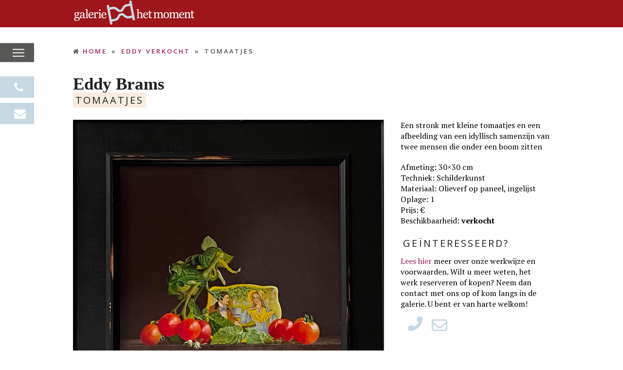

--- FILE ---
content_type: text/html; charset=UTF-8
request_url: https://www.galeriehetmoment.nl/galerie/tomaatjes/
body_size: 13233
content:
<!DOCTYPE html>
<html lang="nl-NL" class="wpex-color-scheme-default">
<head>
<meta charset="UTF-8">
<link rel="profile" href="http://gmpg.org/xfn/11">
<title>Tomaatjes &#8211; Galerie Het Moment</title>
<meta name='robots' content='max-image-preview:large' />
	<style>img:is([sizes="auto" i], [sizes^="auto," i]) { contain-intrinsic-size: 3000px 1500px }</style>
	<meta name="generator" content="Total WordPress Theme v5.19">
<meta name="viewport" content="width=device-width, initial-scale=1">
<link rel='dns-prefetch' href='//fonts.googleapis.com' />
<link rel="alternate" type="application/rss+xml" title="Galerie Het Moment &raquo; feed" href="https://www.galeriehetmoment.nl/feed/" />
<link rel="alternate" type="application/rss+xml" title="Galerie Het Moment &raquo; reacties feed" href="https://www.galeriehetmoment.nl/comments/feed/" />
<link rel="alternate" type="application/rss+xml" title="Galerie Het Moment &raquo; Tomaatjes reacties feed" href="https://www.galeriehetmoment.nl/galerie/tomaatjes/feed/" />
<link rel="preload" href="https://www.galeriehetmoment.nl/wp-content/themes/Total/assets/lib/ticons/fonts/ticons.woff2" type="font/woff2" as="font" crossorigin><link rel='stylesheet' id='js_composer_front-css' href='https://www.galeriehetmoment.nl/wp-content/plugins/js_composer/assets/css/js_composer.min.css?ver=8.6.1' media='all' />
<link rel='stylesheet' id='contact-form-7-css' href='https://www.galeriehetmoment.nl/wp-content/plugins/contact-form-7/includes/css/styles.css?ver=6.1.4' media='all' />
<link rel='stylesheet' id='parent-style-css' href='https://www.galeriehetmoment.nl/wp-content/themes/Total/style.css?ver=6.8.3' media='all' />
<link rel='stylesheet' id='wpex-google-font-pt-serif-css' href='//fonts.googleapis.com/css2?family=PT+Serif:ital,wght@0,100;0,200;0,300;0,400;0,500;0,600;0,700;0,800;0,900;1,100;1,200;1,300;1,400;1,500;1,600;1,700;1,800;1,900&#038;display=swap&#038;subset=latin' media='all' />
<link rel='stylesheet' id='wpex-style-css' href='https://www.galeriehetmoment.nl/wp-content/themes/golife-child-theme/style.css?ver=5.19' media='all' />
<link rel='stylesheet' id='wpex-mobile-menu-breakpoint-max-css' href='https://www.galeriehetmoment.nl/wp-content/themes/Total/assets/css/wpex-mobile-menu-breakpoint-max.css?ver=5.19' media='only screen and (max-width:959px)' />
<link rel='stylesheet' id='wpex-mobile-menu-breakpoint-min-css' href='https://www.galeriehetmoment.nl/wp-content/themes/Total/assets/css/wpex-mobile-menu-breakpoint-min.css?ver=5.19' media='only screen and (min-width:960px)' />
<link rel='stylesheet' id='wpex-wpbakery-css' href='https://www.galeriehetmoment.nl/wp-content/themes/Total/assets/css/frontend/wpbakery.css?ver=5.19' media='all' />
<link rel='stylesheet' id='ticons-css' href='https://www.galeriehetmoment.nl/wp-content/themes/Total/assets/lib/ticons/css/ticons.min.css?ver=1.0.1' media='all' />
<link rel='stylesheet' id='vcex-shortcodes-css' href='https://www.galeriehetmoment.nl/wp-content/themes/Total/assets/css/vcex-shortcodes.css?ver=5.19' media='all' />
<script src="https://www.galeriehetmoment.nl/wp-includes/js/jquery/jquery.min.js?ver=3.7.1" id="jquery-core-js"></script>
<script src="https://www.galeriehetmoment.nl/wp-includes/js/jquery/jquery-migrate.min.js?ver=3.4.1" id="jquery-migrate-js"></script>
<script></script><link rel="https://api.w.org/" href="https://www.galeriehetmoment.nl/wp-json/" /><link rel="EditURI" type="application/rsd+xml" title="RSD" href="https://www.galeriehetmoment.nl/xmlrpc.php?rsd" />
<meta name="generator" content="WordPress 6.8.3" />
<link rel="canonical" href="https://www.galeriehetmoment.nl/galerie/tomaatjes/" />
<link rel='shortlink' href='https://www.galeriehetmoment.nl/?p=1451' />
<link rel="alternate" title="oEmbed (JSON)" type="application/json+oembed" href="https://www.galeriehetmoment.nl/wp-json/oembed/1.0/embed?url=https%3A%2F%2Fwww.galeriehetmoment.nl%2Fgalerie%2Ftomaatjes%2F" />
<link rel="alternate" title="oEmbed (XML)" type="text/xml+oembed" href="https://www.galeriehetmoment.nl/wp-json/oembed/1.0/embed?url=https%3A%2F%2Fwww.galeriehetmoment.nl%2Fgalerie%2Ftomaatjes%2F&#038;format=xml" />
<link rel="icon" href="https://www.galeriehetmoment.nl/wp-content/uploads/2020/12/Logo-Moment_staand-PNG.jpg" sizes="32x32"><link rel="shortcut icon" href="https://www.galeriehetmoment.nl/wp-content/uploads/2020/12/Logo-Moment_staand-PNG.jpg"><style>.recentcomments a{display:inline !important;padding:0 !important;margin:0 !important;}</style><link rel="preconnect" href="https://fonts.gstatic.com">
<link href="https://fonts.googleapis.com/css2?family=Open+Sans:wght@300;400;600;700&display=swap" rel="stylesheet"> 

<!-- Google tag (gtag.js) -->
<script async src="https://www.googletagmanager.com/gtag/js?id=G-5RYGSYFJ3J"></script>
<script>
  window.dataLayer = window.dataLayer || [];
  function gtag(){dataLayer.push(arguments);}
  gtag('js', new Date());

  gtag('config', 'G-5RYGSYFJ3J');
</script>

<noscript><style>body:not(.content-full-screen) .wpex-vc-row-stretched[data-vc-full-width-init="false"]{visibility:visible;}</style></noscript><script>function setREVStartSize(e){
			//window.requestAnimationFrame(function() {
				window.RSIW = window.RSIW===undefined ? window.innerWidth : window.RSIW;
				window.RSIH = window.RSIH===undefined ? window.innerHeight : window.RSIH;
				try {
					var pw = document.getElementById(e.c).parentNode.offsetWidth,
						newh;
					pw = pw===0 || isNaN(pw) || (e.l=="fullwidth" || e.layout=="fullwidth") ? window.RSIW : pw;
					e.tabw = e.tabw===undefined ? 0 : parseInt(e.tabw);
					e.thumbw = e.thumbw===undefined ? 0 : parseInt(e.thumbw);
					e.tabh = e.tabh===undefined ? 0 : parseInt(e.tabh);
					e.thumbh = e.thumbh===undefined ? 0 : parseInt(e.thumbh);
					e.tabhide = e.tabhide===undefined ? 0 : parseInt(e.tabhide);
					e.thumbhide = e.thumbhide===undefined ? 0 : parseInt(e.thumbhide);
					e.mh = e.mh===undefined || e.mh=="" || e.mh==="auto" ? 0 : parseInt(e.mh,0);
					if(e.layout==="fullscreen" || e.l==="fullscreen")
						newh = Math.max(e.mh,window.RSIH);
					else{
						e.gw = Array.isArray(e.gw) ? e.gw : [e.gw];
						for (var i in e.rl) if (e.gw[i]===undefined || e.gw[i]===0) e.gw[i] = e.gw[i-1];
						e.gh = e.el===undefined || e.el==="" || (Array.isArray(e.el) && e.el.length==0)? e.gh : e.el;
						e.gh = Array.isArray(e.gh) ? e.gh : [e.gh];
						for (var i in e.rl) if (e.gh[i]===undefined || e.gh[i]===0) e.gh[i] = e.gh[i-1];
											
						var nl = new Array(e.rl.length),
							ix = 0,
							sl;
						e.tabw = e.tabhide>=pw ? 0 : e.tabw;
						e.thumbw = e.thumbhide>=pw ? 0 : e.thumbw;
						e.tabh = e.tabhide>=pw ? 0 : e.tabh;
						e.thumbh = e.thumbhide>=pw ? 0 : e.thumbh;
						for (var i in e.rl) nl[i] = e.rl[i]<window.RSIW ? 0 : e.rl[i];
						sl = nl[0];
						for (var i in nl) if (sl>nl[i] && nl[i]>0) { sl = nl[i]; ix=i;}
						var m = pw>(e.gw[ix]+e.tabw+e.thumbw) ? 1 : (pw-(e.tabw+e.thumbw)) / (e.gw[ix]);
						newh =  (e.gh[ix] * m) + (e.tabh + e.thumbh);
					}
					var el = document.getElementById(e.c);
					if (el!==null && el) el.style.height = newh+"px";
					el = document.getElementById(e.c+"_wrapper");
					if (el!==null && el) {
						el.style.height = newh+"px";
						el.style.display = "block";
					}
				} catch(e){
					console.log("Failure at Presize of Slider:" + e)
				}
			//});
		  };</script>
		<style id="wp-custom-css">
			.wpex-twitter wpex-social-btn wpex-social-btn-no-style{display:none !important;}		</style>
		<style type="text/css" data-type="vc_shortcodes-default-css">.vc_do_icon{margin-bottom:35px;}</style><style type="text/css" data-type="vc_shortcodes-custom-css">.vc_custom_1602598838914{background-image: url(http://www.galeriehetmoment.nl/wp-content/uploads/2020/10/achtergrond_galerie-slider2.jpg?id=80) !important;background-position: center !important;background-repeat: no-repeat !important;background-size: cover !important;}.vc_custom_1606140577571{padding-top: 15px !important;}.vc_custom_1622899474236{padding-bottom: 20px !important;}.vc_custom_1606146965836{margin-bottom: 0px !important;}</style><noscript><style> .wpb_animate_when_almost_visible { opacity: 1; }</style></noscript><style data-type="wpex-css" id="wpex-css">/*TYPOGRAPHY*/body{font-family:'PT Serif';font-weight:400;font-size:16px;color:#000000;}#footer-widgets{font-family:'PT Serif';font-size:0.9em;}/*CUSTOMIZER STYLING*/.header-padding{padding-top:1px;padding-bottom:1px;}#site-header{background-color:#9e151a;}#site-header-sticky-wrapper{background-color:#9e151a;}#site-header-sticky-wrapper.is-sticky #site-header{background-color:#9e151a;}.boxed-main-layout #site-header-sticky-wrapper.is-sticky #site-header{background-color:#9e151a;}.footer-has-reveal #site-header{background-color:#9e151a;}#searchform-header-replace{background-color:#9e151a;}.wpex-has-vertical-header #site-header{background-color:#9e151a;}#site-navigation-wrap{--wpex-main-nav-link-color:#c7d8e2;--wpex-hover-main-nav-link-color:#c7d8e2;--wpex-active-main-nav-link-color:#c7d8e2;}#mobile-menu{--wpex-link-color:#ffffff;--wpex-hover-link-color:#ffffff;}#sidr-main,.sidr-class-dropdown-menu ul{background-color:#9e151a;}#sidr-main{color:#ffffff;--wpex-link-color:#ffffff;--wpex-text-2:#ffffff;}#footer{--wpex-surface-1:#575756;background-color:#575756;color:#ffffff;--wpex-heading-color:#ffffff;--wpex-text-2:#ffffff;--wpex-text-3:#ffffff;--wpex-text-4:#ffffff;--wpex-link-color:#ffffff;--wpex-hover-link-color:#ffffff;}</style></head>

<body class="wp-singular portfolio-template-default single single-portfolio postid-1451 wp-custom-logo wp-embed-responsive wp-theme-Total wp-child-theme-golife-child-theme wpex-theme wpex-responsive full-width-main-layout has-composer wpex-live-site site-full-width content-full-width sidebar-widget-icons hasnt-overlay-header page-header-disabled wpex-antialiased wpex-mobile-toggle-menu-icon_buttons has-mobile-menu wpex-no-js wpb-js-composer js-comp-ver-8.6.1 vc_responsive">

	
<a href="#content" class="skip-to-content wpex-absolute wpex-opacity-0 wpex-no-underline">Skip to content</a>

	
	<span data-ls_id="#site_top" tabindex="-1"></span>
	<div id="outer-wrap" class="wpex-overflow-clip">

		
		
		<div id="wrap" class="wpex-clr">

			

	<header id="site-header" class="header-one fixed-scroll wpex-z-99 has-sticky-dropshadow custom-bg dyn-styles wpex-print-hidden wpex-relative wpex-clr">

		
		<div id="site-header-inner" class="header-one-inner header-padding container wpex-relative wpex-h-100 wpex-py-30 wpex-clr">
<div id="site-logo" class="site-branding header-one-logo logo-padding wpex-table">
	<div id="site-logo-inner" class="wpex-table-cell wpex-align-middle wpex-clr"><a id="site-logo-link" href="https://www.galeriehetmoment.nl/" rel="home" class="main-logo"><img src="https://www.galeriehetmoment.nl/wp-content/uploads/2020/10/Logo-GalerieHetMoment_dia.png" alt="Galerie Het Moment" class="logo-img" width="250" height="54" data-no-retina data-skip-lazy fetchpriority="high"></a></div>

</div>

<div id="mobile-menu" class="wpex-mobile-menu-toggle show-at-mm-breakpoint wpex-flex wpex-items-center wpex-absolute wpex-top-50 -wpex-translate-y-50 wpex-right-0">
	<div class="wpex-inline-flex wpex-items-center">
						<a href="#" class="mobile-menu-toggle" role="button" aria-label="Toggle mobile menu" aria-expanded="false"><span class="mobile-menu-toggle__icon wpex-flex"><span class="wpex-hamburger-icon wpex-hamburger-icon--inactive wpex-hamburger-icon--animate" aria-hidden="true"><span></span></span></span></a>			</div>
</div></div>

		
	</header>



			
			<main id="main" class="site-main wpex-clr">

				
	<div id="content-wrap" class="container wpex-clr">

		
		<div id="primary" class="content-area wpex-clr">

			
			<div id="content" class="site-content wpex-clr">

				
				
<div id="single-blocks" class="wpex-first-mt-0 wpex-clr">
<article id="portfolio-single-content" class="single-content wpex-mt-20 entry wpex-clr"><div class="wpb-content-wrapper"><div class="vc_row wpb_row vc_row-fluid section-breadcrumbs"><div class="wpb_column vc_column_container vc_col-sm-12"><div class="vc_column-inner"><div class="wpb_wrapper"><nav class="vcex-breadcrumbs vcex-breadcrumbs--links-inherit-color"><span class="trail-begin"><a href="https://www.galeriehetmoment.nl/" rel="home"><span>Home</span></a></span><span class="sep sep-1"> &raquo; </span><span class="trail-post-categories"><span  class="term-117"><a href="https://www.galeriehetmoment.nl/uit-de-kunst/"><span>Eddy verkocht</span></a></span></span><span class="sep sep-2"> &raquo; </span><span class="trail-end">Tomaatjes</span></nav></div></div></div></div><div class="vc_row wpb_row vc_row-fluid life_row section-about-art"><div class="wpb_column vc_column_container vc_col-sm-12"><div class="vc_column-inner"><div class="wpb_wrapper"><h2 class="vcex-heading vcex-heading-plain vcex-module wpex-heading wpex-text-2xl"><span class="vcex-heading-inner wpex-inline-block">Eddy Brams</span></h2><h4 class="vcex-heading vcex-heading-plain vcex-module wpex-heading wpex-text-2xl"><span class="vcex-heading-inner wpex-inline-block">Tomaatjes</span></h4><div class="vc_row wpb_row vc_inner vc_row-fluid section-art-sub vc_custom_1606140577571"><div class="wpb_column vc_column_container vc_col-sm-8"><div class="vc_column-inner"><div class="wpb_wrapper">
	<div  class="wpb_single_image wpb_content_element vc_align_ wpb_content_element">
		
		<figure class="wpb_wrapper vc_figure">
			<div class="vc_single_image-wrapper   vc_box_border_grey"><img width="639" height="640" src="https://www.galeriehetmoment.nl/wp-content/uploads/2021/01/EBR-19-03-tomaatjes.jpeg" class="vc_single_image-img attachment-full" alt="" title="EBR 19-03 tomaatjes" srcset="https://www.galeriehetmoment.nl/wp-content/uploads/2021/01/EBR-19-03-tomaatjes.jpeg 639w, https://www.galeriehetmoment.nl/wp-content/uploads/2021/01/EBR-19-03-tomaatjes-300x300.jpeg 300w, https://www.galeriehetmoment.nl/wp-content/uploads/2021/01/EBR-19-03-tomaatjes-150x150.jpeg 150w" sizes="(max-width: 639px) 100vw, 639px" /></div>
		</figure>
	</div>
</div></div></div><div class="wpb_column vc_column_container vc_col-sm-4"><div class="vc_column-inner"><div class="wpb_wrapper">
	<div class="wpb_text_column wpb_content_element vc_custom_1622899474236" >
		<div class="wpb_wrapper">
			<p>Een stronk met kleine tomaatjes en een afbeelding van een idyllisch samenzijn van twee mensen die onder een boom zitten</p>
<p>Afmeting: 30&#215;30 cm<br />
Techniek: Schilderkunst<br />
Materiaal: Olieverf op paneel, ingelijst<br />
Oplage: 1<br />
Prijs: €<br />
Beschikbaarheid:<strong> verkocht</strong></p>

		</div>
	</div>
<h4 class="vcex-heading vcex-heading-plain vcex-module wpex-heading wpex-text-2xl"><span class="vcex-heading-inner wpex-inline-block">Geïnteresseerd?</span></h4>
	<div class="wpb_text_column wpb_content_element" >
		<div class="wpb_wrapper">
			<p><a href="/wp-content/uploads/2020/12/Onze-werkwijze.pdf" target="_blank" rel="noopener noreferrer"><em>Lees hier</em> meer over onze werkwijze en voorwaarden</a>. Wilt u meer weten, het werk reserveren of kopen? Neem dan contact met ons op of kom langs in de galerie. U bent er van harte welkom!</p>

		</div>
	</div>
<div class="vc_icon_element vc_icon_element-outer vc_do_icon vc_icon_element-align-left"><div class="vc_icon_element-inner vc_icon_element-color-blue vc_icon_element-size-md vc_icon_element-style- vc_icon_element-background-color-grey" ><span class="vc_icon_element-icon fas fa-phone-alt" ></span><a class="vc_icon_element-link" href="tel:+31111411202"  title="" target="_self"></a></div></div>
	<div class="wpb_text_column wpb_content_element subjectMail" >
		<div class="wpb_wrapper">
			<p><a href="mailto:galerie@galeriehetmoment.nl?subject=Ik ben geïnteresseerd in: Tommatjes van Eddy Brams"><em>mail</em></a></p>

		</div>
	</div>
</div></div></div></div></div></div></div></div><div id="headVP" class="vc_row wpb_row vc_row-fluid section-gallery vc_custom_1602598838914 wpex-vc_row-has-fill wpex-vc-reset-negative-margin wpex-vc-full-width-row wpex-vc-full-width-row--no-padding"><div class="wpb_column vc_column_container vc_col-sm-12"><div class="vc_column-inner"><div class="wpb_wrapper"><div class="vc_row wpb_row vc_inner vc_row-fluid gallery-title"><div class="wpb_column vc_column_container vc_col-sm-12"><div class="vc_column-inner"><div class="wpb_wrapper"><h4 class="vcex-heading vcex-heading-plain vcex-module wpex-heading wpex-text-2xl"><span class="vcex-heading-inner wpex-inline-block">ook van deze kunstenaar</span></h4></div></div></div></div><style class="vcex-carousel-preload-css">.vcex_696c4e9c1c72f{--wpex-carousel-gap:15px;}.vcex_696c4e9c1c72f{--wpex-carousel-columns:1;}.vcex_696c4e9c1c72f.wpex-carousel:not(.owl-loaded) > *:not(:nth-child(1n+2)) {display: flex !important;}@media only screen and (min-width: 480px) {.vcex_696c4e9c1c72f{--wpex-carousel-columns:2;}.vcex_696c4e9c1c72f.wpex-carousel:not(.owl-loaded) > *:not(:nth-child(1n+3)) {display: flex !important;}}@media only screen and (min-width: 768px) {.vcex_696c4e9c1c72f{--wpex-carousel-columns:3;}.vcex_696c4e9c1c72f.wpex-carousel:not(.owl-loaded) > *:not(:nth-child(1n+4)) {display: flex !important;}}@media only screen and (min-width: 960px) {.vcex_696c4e9c1c72f{--wpex-carousel-columns:6;}.vcex_696c4e9c1c72f.wpex-carousel:not(.owl-loaded) > *:not(:nth-child(1n+7)) {display: flex !important;}}</style><div class="vcex-module wpex-carousel wpex-carousel-post-type owl-carousel wpex-clr wpex-carousel--render-onload vcex_696c4e9c1c72f arrwstyle-default" data-wpex-carousel="{&quot;slideBy&quot;:1,&quot;items&quot;:6,&quot;responsive&quot;:{&quot;0&quot;:{&quot;items&quot;:&quot;1&quot;},&quot;480&quot;:{&quot;items&quot;:&quot;2&quot;},&quot;768&quot;:{&quot;items&quot;:&quot;3&quot;},&quot;960&quot;:{&quot;items&quot;:6}}}" id="filterSlider"><div class="wpex-carousel-slide wpex-clr post-8521 entry type-portfolio has-media cat-29 cat-12 cat-19 cat-25 cat-10"><div class="wpex-carousel-entry-media entry-media"><a href="https://www.galeriehetmoment.nl/galerie/8521/" title="Druifjes" class="wpex-carousel-entry-img"><img width="800" height="539" src="https://www.galeriehetmoment.nl/wp-content/uploads/2025/11/2511-EBR-Druifjes.jpg" class="wpex-carousel-entry-img wpex-align-middle skip-lazy" alt="" data-no-lazy="1" srcset="https://www.galeriehetmoment.nl/wp-content/uploads/2025/11/2511-EBR-Druifjes.jpg 800w, https://www.galeriehetmoment.nl/wp-content/uploads/2025/11/2511-EBR-Druifjes-300x202.jpg 300w, https://www.galeriehetmoment.nl/wp-content/uploads/2025/11/2511-EBR-Druifjes-768x517.jpg 768w" sizes="(max-width: 800px) 100vw, 800px" /></a></div><div class="wpex-carousel-entry-details entry-details wpex-boxed wpex-first-mt-0 wpex-last-mb-0 wpex-clr"><div class="wpex-carousel-entry-button entry-readmore-wrap wpex-my-15 wpex-clr"><a href="https://www.galeriehetmoment.nl/galerie/8521/" class="theme-button" aria-label="i about Druifjes">i</a></div></div></div><div class="wpex-carousel-slide wpex-clr post-8519 entry type-portfolio has-media cat-29 cat-12 cat-19 cat-25 cat-10"><div class="wpex-carousel-entry-media entry-media"><a href="https://www.galeriehetmoment.nl/galerie/kersen-4/" title="Kersen" class="wpex-carousel-entry-img"><img width="800" height="663" src="https://www.galeriehetmoment.nl/wp-content/uploads/2025/11/2511-EBR-Kersen.jpg" class="wpex-carousel-entry-img wpex-align-middle skip-lazy" alt="" data-no-lazy="1" srcset="https://www.galeriehetmoment.nl/wp-content/uploads/2025/11/2511-EBR-Kersen.jpg 800w, https://www.galeriehetmoment.nl/wp-content/uploads/2025/11/2511-EBR-Kersen-300x249.jpg 300w, https://www.galeriehetmoment.nl/wp-content/uploads/2025/11/2511-EBR-Kersen-768x636.jpg 768w" sizes="(max-width: 800px) 100vw, 800px" /></a></div><div class="wpex-carousel-entry-details entry-details wpex-boxed wpex-first-mt-0 wpex-last-mb-0 wpex-clr"><div class="wpex-carousel-entry-button entry-readmore-wrap wpex-my-15 wpex-clr"><a href="https://www.galeriehetmoment.nl/galerie/kersen-4/" class="theme-button" aria-label="i about Kersen">i</a></div></div></div><div class="wpex-carousel-slide wpex-clr post-8517 entry type-portfolio has-media cat-29 cat-12 cat-10 cat-25"><div class="wpex-carousel-entry-media entry-media"><a href="https://www.galeriehetmoment.nl/galerie/aardbeien/" title="Aardbeien" class="wpex-carousel-entry-img"><img width="800" height="793" src="https://www.galeriehetmoment.nl/wp-content/uploads/2025/11/2511-EBR-Aardbeien.jpg" class="wpex-carousel-entry-img wpex-align-middle skip-lazy" alt="" data-no-lazy="1" srcset="https://www.galeriehetmoment.nl/wp-content/uploads/2025/11/2511-EBR-Aardbeien.jpg 800w, https://www.galeriehetmoment.nl/wp-content/uploads/2025/11/2511-EBR-Aardbeien-300x297.jpg 300w, https://www.galeriehetmoment.nl/wp-content/uploads/2025/11/2511-EBR-Aardbeien-150x150.jpg 150w, https://www.galeriehetmoment.nl/wp-content/uploads/2025/11/2511-EBR-Aardbeien-768x761.jpg 768w" sizes="(max-width: 800px) 100vw, 800px" /></a></div><div class="wpex-carousel-entry-details entry-details wpex-boxed wpex-first-mt-0 wpex-last-mb-0 wpex-clr"><div class="wpex-carousel-entry-button entry-readmore-wrap wpex-my-15 wpex-clr"><a href="https://www.galeriehetmoment.nl/galerie/aardbeien/" class="theme-button" aria-label="i about Aardbeien">i</a></div></div></div><div class="wpex-carousel-slide wpex-clr post-8515 entry type-portfolio has-media cat-29 cat-12 cat-19 cat-25 cat-10"><div class="wpex-carousel-entry-media entry-media"><a href="https://www.galeriehetmoment.nl/galerie/de-witte-kan/" title="De witte kan" class="wpex-carousel-entry-img"><img width="900" height="753" src="https://www.galeriehetmoment.nl/wp-content/uploads/2025/11/2511-EBR-De-Witte-Kan.jpg" class="wpex-carousel-entry-img wpex-align-middle skip-lazy" alt="" data-no-lazy="1" srcset="https://www.galeriehetmoment.nl/wp-content/uploads/2025/11/2511-EBR-De-Witte-Kan.jpg 900w, https://www.galeriehetmoment.nl/wp-content/uploads/2025/11/2511-EBR-De-Witte-Kan-300x251.jpg 300w, https://www.galeriehetmoment.nl/wp-content/uploads/2025/11/2511-EBR-De-Witte-Kan-768x643.jpg 768w" sizes="(max-width: 900px) 100vw, 900px" /></a></div><div class="wpex-carousel-entry-details entry-details wpex-boxed wpex-first-mt-0 wpex-last-mb-0 wpex-clr"><div class="wpex-carousel-entry-button entry-readmore-wrap wpex-my-15 wpex-clr"><a href="https://www.galeriehetmoment.nl/galerie/de-witte-kan/" class="theme-button" aria-label="i about De witte kan">i</a></div></div></div><div class="wpex-carousel-slide wpex-clr post-8513 entry type-portfolio has-media cat-29 cat-12 cat-19 cat-25 cat-10"><div class="wpex-carousel-entry-media entry-media"><a href="https://www.galeriehetmoment.nl/galerie/kant-en-pruimen/" title="Kant en pruimen" class="wpex-carousel-entry-img"><img width="645" height="800" src="https://www.galeriehetmoment.nl/wp-content/uploads/2025/11/2511-EBR-Kant-en-pruimen.jpg" class="wpex-carousel-entry-img wpex-align-middle skip-lazy" alt="" data-no-lazy="1" srcset="https://www.galeriehetmoment.nl/wp-content/uploads/2025/11/2511-EBR-Kant-en-pruimen.jpg 645w, https://www.galeriehetmoment.nl/wp-content/uploads/2025/11/2511-EBR-Kant-en-pruimen-242x300.jpg 242w" sizes="(max-width: 645px) 100vw, 645px" /></a></div><div class="wpex-carousel-entry-details entry-details wpex-boxed wpex-first-mt-0 wpex-last-mb-0 wpex-clr"><div class="wpex-carousel-entry-button entry-readmore-wrap wpex-my-15 wpex-clr"><a href="https://www.galeriehetmoment.nl/galerie/kant-en-pruimen/" class="theme-button" aria-label="i about Kant en pruimen">i</a></div></div></div><div class="wpex-carousel-slide wpex-clr post-8510 entry type-portfolio has-media cat-29 cat-12 cat-10 cat-25"><div class="wpex-carousel-entry-media entry-media"><a href="https://www.galeriehetmoment.nl/galerie/antieke-vaas-met-besjes/" title="Antieke vaas met besjes" class="wpex-carousel-entry-img"><img width="900" height="840" src="https://www.galeriehetmoment.nl/wp-content/uploads/2025/11/2511-EBR-Besjes.jpg" class="wpex-carousel-entry-img wpex-align-middle skip-lazy" alt="" data-no-lazy="1" srcset="https://www.galeriehetmoment.nl/wp-content/uploads/2025/11/2511-EBR-Besjes.jpg 900w, https://www.galeriehetmoment.nl/wp-content/uploads/2025/11/2511-EBR-Besjes-300x280.jpg 300w, https://www.galeriehetmoment.nl/wp-content/uploads/2025/11/2511-EBR-Besjes-768x717.jpg 768w" sizes="(max-width: 900px) 100vw, 900px" /></a></div><div class="wpex-carousel-entry-details entry-details wpex-boxed wpex-first-mt-0 wpex-last-mb-0 wpex-clr"><div class="wpex-carousel-entry-button entry-readmore-wrap wpex-my-15 wpex-clr"><a href="https://www.galeriehetmoment.nl/galerie/antieke-vaas-met-besjes/" class="theme-button" aria-label="i about Antieke vaas met besjes">i</a></div></div></div><div class="wpex-carousel-slide wpex-clr post-1448 entry type-portfolio has-media tag-70 cat-29 cat-12"><div class="wpex-carousel-entry-media entry-media"><a href="https://www.galeriehetmoment.nl/galerie/radijsjes/" title="Radijsjes" class="wpex-carousel-entry-img"><img width="640" height="562" src="https://www.galeriehetmoment.nl/wp-content/uploads/2021/01/EBR-19-06-radijsjes.jpeg" class="wpex-carousel-entry-img wpex-align-middle skip-lazy" alt="" data-no-lazy="1" srcset="https://www.galeriehetmoment.nl/wp-content/uploads/2021/01/EBR-19-06-radijsjes.jpeg 640w, https://www.galeriehetmoment.nl/wp-content/uploads/2021/01/EBR-19-06-radijsjes-300x263.jpeg 300w" sizes="(max-width: 640px) 100vw, 640px" /></a></div><div class="wpex-carousel-entry-details entry-details wpex-boxed wpex-first-mt-0 wpex-last-mb-0 wpex-clr"><div class="wpex-carousel-entry-button entry-readmore-wrap wpex-my-15 wpex-clr"><a href="https://www.galeriehetmoment.nl/galerie/radijsjes/" class="theme-button" aria-label="i about Radijsjes">i</a></div></div></div><div class="wpex-carousel-slide wpex-clr post-5873 entry type-portfolio has-media cat-29 cat-12"><div class="wpex-carousel-entry-media entry-media"><a href="https://www.galeriehetmoment.nl/galerie/braambessen-5/" title="Braambessen" class="wpex-carousel-entry-img"><img width="640" height="572" src="https://www.galeriehetmoment.nl/wp-content/uploads/2022/06/EBR-22-05-braambessen.jpeg" class="wpex-carousel-entry-img wpex-align-middle skip-lazy" alt="" data-no-lazy="1" srcset="https://www.galeriehetmoment.nl/wp-content/uploads/2022/06/EBR-22-05-braambessen.jpeg 640w, https://www.galeriehetmoment.nl/wp-content/uploads/2022/06/EBR-22-05-braambessen-300x268.jpeg 300w" sizes="(max-width: 640px) 100vw, 640px" /></a></div><div class="wpex-carousel-entry-details entry-details wpex-boxed wpex-first-mt-0 wpex-last-mb-0 wpex-clr"><div class="wpex-carousel-entry-button entry-readmore-wrap wpex-my-15 wpex-clr"><a href="https://www.galeriehetmoment.nl/galerie/braambessen-5/" class="theme-button" aria-label="i about Braambessen">i</a></div></div></div><div class="wpex-carousel-slide wpex-clr post-4753 entry type-portfolio has-media tag-9 cat-29 cat-12"><div class="wpex-carousel-entry-media entry-media"><a href="https://www.galeriehetmoment.nl/galerie/kersen-2/" title="Kersen" class="wpex-carousel-entry-img"><img width="640" height="460" src="https://www.galeriehetmoment.nl/wp-content/uploads/2021/06/EBR-21-06-kersen.jpg" class="wpex-carousel-entry-img wpex-align-middle skip-lazy" alt="" data-no-lazy="1" srcset="https://www.galeriehetmoment.nl/wp-content/uploads/2021/06/EBR-21-06-kersen.jpg 640w, https://www.galeriehetmoment.nl/wp-content/uploads/2021/06/EBR-21-06-kersen-300x216.jpg 300w" sizes="(max-width: 640px) 100vw, 640px" /></a></div><div class="wpex-carousel-entry-details entry-details wpex-boxed wpex-first-mt-0 wpex-last-mb-0 wpex-clr"><div class="wpex-carousel-entry-button entry-readmore-wrap wpex-my-15 wpex-clr"><a href="https://www.galeriehetmoment.nl/galerie/kersen-2/" class="theme-button" aria-label="i about Kersen">i</a></div></div></div><div class="wpex-carousel-slide wpex-clr post-4748 entry type-portfolio has-media tag-9 cat-29 cat-12"><div class="wpex-carousel-entry-media entry-media"><a href="https://www.galeriehetmoment.nl/galerie/braambessen-4/" title="Braambessen" class="wpex-carousel-entry-img"><img width="800" height="605" src="https://www.galeriehetmoment.nl/wp-content/uploads/2021/06/EBR-21-06-braambessen.jpg" class="wpex-carousel-entry-img wpex-align-middle skip-lazy" alt="" data-no-lazy="1" srcset="https://www.galeriehetmoment.nl/wp-content/uploads/2021/06/EBR-21-06-braambessen.jpg 800w, https://www.galeriehetmoment.nl/wp-content/uploads/2021/06/EBR-21-06-braambessen-300x227.jpg 300w, https://www.galeriehetmoment.nl/wp-content/uploads/2021/06/EBR-21-06-braambessen-768x581.jpg 768w" sizes="(max-width: 800px) 100vw, 800px" /></a></div><div class="wpex-carousel-entry-details entry-details wpex-boxed wpex-first-mt-0 wpex-last-mb-0 wpex-clr"><div class="wpex-carousel-entry-button entry-readmore-wrap wpex-my-15 wpex-clr"><a href="https://www.galeriehetmoment.nl/galerie/braambessen-4/" class="theme-button" aria-label="i about Braambessen">i</a></div></div></div></div></div></div></div></div><div class="vc_row wpb_row vc_row-fluid"><div class="wpb_column vc_column_container vc_col-sm-12"><div class="vc_column-inner"><div class="wpb_wrapper"><div class="templatera_shortcode"><style type="text/css" data-type="vc_shortcodes-default-css">.vc_do_btn{margin-bottom:22px;}</style><style type="text/css" data-type="vc_shortcodes-custom-css">.vc_custom_1614677662208{padding-bottom: 15px !important;}</style><div class="vc_row wpb_row vc_row-fluid"><div class="wpb_column vc_column_container vc_col-sm-12"><div class="vc_column-inner"><div class="wpb_wrapper"><h2 class="vcex-heading vcex-heading-plain vcex-module wpex-heading wpex-text-2xl"><span class="vcex-heading-inner wpex-inline-block">Uit de kunst</span></h2><h4 class="vcex-heading vcex-heading-plain vcex-module wpex-heading wpex-text-2xl"><span class="vcex-heading-inner wpex-inline-block">Deze kunstenaars zijn ‘thuis’ bij galerie het moment</span></h4>
	<div class="wpb_text_column wpb_content_element vc_custom_1614677662208" >
		<div class="wpb_wrapper">
			<p>Het Moment toont een uitgebalanceerde selectie van een aantal vaste kunstenaars. De overeenkomst: hedendaags realisme. Binnen dat genre beperkt Galerie het Moment zich niet tot schilderijen, tekeningen of beelden. Alles wat ‘prettig prikkelt’ verdient een plek in de Poststraat van Zierikzee. De werken wisselen regelmatig, zo blijft Galerie het Moment bij ieder bezoek verrassen. U bent er van harte welkom!</p>

		</div>
	</div>
</div></div></div></div><div id="section-1" class="vc_row wpb_row vc_row-fluid section-1 life_row"><div class="wpb_column vc_column_container vc_col-sm-12"><div class="vc_column-inner"><div class="wpb_wrapper"><style class="vcex-carousel-preload-css">.vcex_696c4e9c239a5{--wpex-carousel-gap:15px;}.vcex_696c4e9c239a5{--wpex-carousel-columns:2;}.vcex_696c4e9c239a5.wpex-carousel:not(.owl-loaded) > *:not(:nth-child(1n+3)) {display: flex !important;}@media only screen and (min-width: 480px) {.vcex_696c4e9c239a5{--wpex-carousel-columns:3;}.vcex_696c4e9c239a5.wpex-carousel:not(.owl-loaded) > *:not(:nth-child(1n+4)) {display: flex !important;}}@media only screen and (min-width: 768px) {.vcex_696c4e9c239a5{--wpex-carousel-columns:3;}.vcex_696c4e9c239a5.wpex-carousel:not(.owl-loaded) > *:not(:nth-child(1n+4)) {display: flex !important;}}@media only screen and (min-width: 960px) {.vcex_696c4e9c239a5{--wpex-carousel-columns:4;}.vcex_696c4e9c239a5.wpex-carousel:not(.owl-loaded) > *:not(:nth-child(1n+5)) {display: flex !important;}}</style><div class="vcex-module wpex-carousel wpex-carousel-staff wpex-clr owl-carousel wpex-carousel--render-onload vcex_696c4e9c239a5 arrwstyle-min arrwpos-abs" data-wpex-carousel="{&quot;slideBy&quot;:1,&quot;responsive&quot;:{&quot;0&quot;:{&quot;items&quot;:2},&quot;480&quot;:{&quot;items&quot;:3},&quot;768&quot;:{&quot;items&quot;:&quot;3&quot;},&quot;960&quot;:{&quot;items&quot;:&quot;4&quot;}}}"><div class="wpex-carousel-slide wpex-clr"><div class="wpex-carousel-entry-details entry-details wpex-boxed wpex-first-mt-0 wpex-last-mb-0 wpex-clr"><div class="wpex-carousel-entry-title entry-title wpex-mb-5"><a class="" href="https://www.galeriehetmoment.nl/kunstenaars/eddy-brams/">Eddy Brams</a></div><div class="wpex-carousel-entry-excerpt entry-excerpt wpex-my-15 wpex-last-mb-0 wpex-clr"><h6>Precisie en detail</h6>

<p>Eddy Brams schildert stillevens die uiterst minutieus zijn.  De precisie in zijn werk heeft hij te danken aan zijn oorspronkelijke werk als....</p></div><div class="wpex-carousel-entry-button entry-readmore-wrap wpex-my-15 wpex-clr"><a href="https://www.galeriehetmoment.nl/kunstenaars/eddy-brams/" class="theme-button" aria-label="Lees meer about Eddy Brams">Lees meer</a></div></div></div><div class="wpex-carousel-slide wpex-clr"><div class="wpex-carousel-entry-details entry-details wpex-boxed wpex-first-mt-0 wpex-last-mb-0 wpex-clr"><div class="wpex-carousel-entry-title entry-title wpex-mb-5"><a class="" href="https://www.galeriehetmoment.nl/kunstenaars/pieter-vanden-daele/">Pieter Vanden Daele</a></div><div class="wpex-carousel-entry-excerpt entry-excerpt wpex-my-15 wpex-last-mb-0 wpex-clr"><h6>onderwaterwereld</h6>

<p>Gevangen voor de eeuwigheid. Dat is kenmerkend voor het beeldend werk van Pieter.....</p></div><div class="wpex-carousel-entry-button entry-readmore-wrap wpex-my-15 wpex-clr"><a href="https://www.galeriehetmoment.nl/kunstenaars/pieter-vanden-daele/" class="theme-button" aria-label="Lees meer about Pieter Vanden Daele">Lees meer</a></div></div></div><div class="wpex-carousel-slide wpex-clr"><div class="wpex-carousel-entry-details entry-details wpex-boxed wpex-first-mt-0 wpex-last-mb-0 wpex-clr"><div class="wpex-carousel-entry-title entry-title wpex-mb-5"><a class="" href="https://www.galeriehetmoment.nl/kunstenaars/godfried-dols/">Godfried Dols</a></div><div class="wpex-carousel-entry-excerpt entry-excerpt wpex-my-15 wpex-last-mb-0 wpex-clr"><h6>Mythische Beelden</h6>

<p>Godfried Dols zoekt met zijn handen naar vormen en lijnen die kracht, kwetsbaarheid of verschillende emoties verbeelden.</p></div><div class="wpex-carousel-entry-button entry-readmore-wrap wpex-my-15 wpex-clr"><a href="https://www.galeriehetmoment.nl/kunstenaars/godfried-dols/" class="theme-button" aria-label="Lees meer about Godfried Dols">Lees meer</a></div></div></div><div class="wpex-carousel-slide wpex-clr"><div class="wpex-carousel-entry-details entry-details wpex-boxed wpex-first-mt-0 wpex-last-mb-0 wpex-clr"><div class="wpex-carousel-entry-title entry-title wpex-mb-5"><a class="" href="https://www.galeriehetmoment.nl/kunstenaars/ben-kleyn/">Ben Kleyn</a></div><div class="wpex-carousel-entry-excerpt entry-excerpt wpex-my-15 wpex-last-mb-0 wpex-clr"><h6>Hyperrealisme</h6>

<p>Wat zijn werk bijzonder maakt......</p></div><div class="wpex-carousel-entry-button entry-readmore-wrap wpex-my-15 wpex-clr"><a href="https://www.galeriehetmoment.nl/kunstenaars/ben-kleyn/" class="theme-button" aria-label="Lees meer about Ben Kleyn">Lees meer</a></div></div></div><div class="wpex-carousel-slide wpex-clr"><div class="wpex-carousel-entry-details entry-details wpex-boxed wpex-first-mt-0 wpex-last-mb-0 wpex-clr"><div class="wpex-carousel-entry-title entry-title wpex-mb-5"><a class="" href="https://www.galeriehetmoment.nl/kunstenaars/ria-koreman/">Ria Koreman</a></div><div class="wpex-carousel-entry-excerpt entry-excerpt wpex-my-15 wpex-last-mb-0 wpex-clr"><h6>verbinding mens en natuur </h6>

<p>De prachtige kleuren van vogels.....</p></div><div class="wpex-carousel-entry-button entry-readmore-wrap wpex-my-15 wpex-clr"><a href="https://www.galeriehetmoment.nl/kunstenaars/ria-koreman/" class="theme-button" aria-label="Lees meer about Ria Koreman">Lees meer</a></div></div></div><div class="wpex-carousel-slide wpex-clr"><div class="wpex-carousel-entry-details entry-details wpex-boxed wpex-first-mt-0 wpex-last-mb-0 wpex-clr"><div class="wpex-carousel-entry-title entry-title wpex-mb-5"><a class="" href="https://www.galeriehetmoment.nl/kunstenaars/hans-leijerzapf/">Hans Leijerzapf</a></div><div class="wpex-carousel-entry-excerpt entry-excerpt wpex-my-15 wpex-last-mb-0 wpex-clr"><h6>Kijken in de spiegel</h6>

<p>Hans Leijerzapf schildert het leven van alledag dat een onuitputtelijke inspiratiebron vormt. Zijn "taferelen" hebben ......</p></div><div class="wpex-carousel-entry-button entry-readmore-wrap wpex-my-15 wpex-clr"><a href="https://www.galeriehetmoment.nl/kunstenaars/hans-leijerzapf/" class="theme-button" aria-label="Lees meer about Hans Leijerzapf">Lees meer</a></div></div></div><div class="wpex-carousel-slide wpex-clr"><div class="wpex-carousel-entry-details entry-details wpex-boxed wpex-first-mt-0 wpex-last-mb-0 wpex-clr"><div class="wpex-carousel-entry-title entry-title wpex-mb-5"><a class="" href="https://www.galeriehetmoment.nl/kunstenaars/veerle-lories/">Veerle Lories</a></div><div class="wpex-carousel-entry-excerpt entry-excerpt wpex-my-15 wpex-last-mb-0 wpex-clr"><h6>simplificatie</h6>

<p>Het is vanwege die zoektocht naar rust en stilte dat zij kiest voor een vormgeving waarbij.......</p></div><div class="wpex-carousel-entry-button entry-readmore-wrap wpex-my-15 wpex-clr"><a href="https://www.galeriehetmoment.nl/kunstenaars/veerle-lories/" class="theme-button" aria-label="Lees meer about Veerle Lories">Lees meer</a></div></div></div><div class="wpex-carousel-slide wpex-clr"><div class="wpex-carousel-entry-details entry-details wpex-boxed wpex-first-mt-0 wpex-last-mb-0 wpex-clr"><div class="wpex-carousel-entry-title entry-title wpex-mb-5"><a class="" href="https://www.galeriehetmoment.nl/kunstenaars/sjaak-smetsers/">Sjaak Smetsers</a></div><div class="wpex-carousel-entry-excerpt entry-excerpt wpex-my-15 wpex-last-mb-0 wpex-clr"><h6>harmonische beelden</h6>

<p>Fantasierijke wezens die  kenmerken.......</p></div><div class="wpex-carousel-entry-button entry-readmore-wrap wpex-my-15 wpex-clr"><a href="https://www.galeriehetmoment.nl/kunstenaars/sjaak-smetsers/" class="theme-button" aria-label="Lees meer about Sjaak Smetsers">Lees meer</a></div></div></div><div class="wpex-carousel-slide wpex-clr"><div class="wpex-carousel-entry-details entry-details wpex-boxed wpex-first-mt-0 wpex-last-mb-0 wpex-clr"><div class="wpex-carousel-entry-title entry-title wpex-mb-5"><a class="" href="https://www.galeriehetmoment.nl/kunstenaars/lilian-steenhuisen/">Lilian  Steenhuisen</a></div><div class="wpex-carousel-entry-excerpt entry-excerpt wpex-my-15 wpex-last-mb-0 wpex-clr"><h6>intimiteit, kracht, energie</h6>

<p>Lilian Steenhuisen maakt figuratieve beelden in brons. Elk beeld dat zij maakt is feitelijk uniek dankzij haar werkwijze ......</p></div><div class="wpex-carousel-entry-button entry-readmore-wrap wpex-my-15 wpex-clr"><a href="https://www.galeriehetmoment.nl/kunstenaars/lilian-steenhuisen/" class="theme-button" aria-label="Lees meer about Lilian  Steenhuisen">Lees meer</a></div></div></div><div class="wpex-carousel-slide wpex-clr"><div class="wpex-carousel-entry-details entry-details wpex-boxed wpex-first-mt-0 wpex-last-mb-0 wpex-clr"><div class="wpex-carousel-entry-title entry-title wpex-mb-5"><a class="" href="https://www.galeriehetmoment.nl/kunstenaars/marcel-straver/">Marcel Straver</a></div><div class="wpex-carousel-entry-excerpt entry-excerpt wpex-my-15 wpex-last-mb-0 wpex-clr"><h6>sprankelend licht</h6>

<p>Geïnspireerd door toevallige scenes in de kleine natuur om hem heen schildert .....</p></div><div class="wpex-carousel-entry-button entry-readmore-wrap wpex-my-15 wpex-clr"><a href="https://www.galeriehetmoment.nl/kunstenaars/marcel-straver/" class="theme-button" aria-label="Lees meer about Marcel Straver">Lees meer</a></div></div></div><div class="wpex-carousel-slide wpex-clr"><div class="wpex-carousel-entry-details entry-details wpex-boxed wpex-first-mt-0 wpex-last-mb-0 wpex-clr"><div class="wpex-carousel-entry-title entry-title wpex-mb-5"><a class="" href="https://www.galeriehetmoment.nl/kunstenaars/suus-suiker/">Suus Suiker</a></div><div class="wpex-carousel-entry-excerpt entry-excerpt wpex-my-15 wpex-last-mb-0 wpex-clr"><h6>Ontsluiten van de natuur</h6>

<p>Suus Suiker laat zich inspireren door de natuur. Haar werk is te beschouwen als hedendaags impressionisme waarin ze de schoonheid.....</p></div><div class="wpex-carousel-entry-button entry-readmore-wrap wpex-my-15 wpex-clr"><a href="https://www.galeriehetmoment.nl/kunstenaars/suus-suiker/" class="theme-button" aria-label="Lees meer about Suus Suiker">Lees meer</a></div></div></div><div class="wpex-carousel-slide wpex-clr"><div class="wpex-carousel-entry-details entry-details wpex-boxed wpex-first-mt-0 wpex-last-mb-0 wpex-clr"><div class="wpex-carousel-entry-title entry-title wpex-mb-5"><a class="" href="https://www.galeriehetmoment.nl/kunstenaars/jan-teunissen/">Jan Teunissen</a></div><div class="wpex-carousel-entry-excerpt entry-excerpt wpex-my-15 wpex-last-mb-0 wpex-clr"><h6>Het spel van licht en donker</h6>

<p>Jan Teunissen zoekt in zijn stillevens naar licht en donker, naar een bijzondere sfeer.....</p></div><div class="wpex-carousel-entry-button entry-readmore-wrap wpex-my-15 wpex-clr"><a href="https://www.galeriehetmoment.nl/kunstenaars/jan-teunissen/" class="theme-button" aria-label="Lees meer about Jan Teunissen">Lees meer</a></div></div></div><div class="wpex-carousel-slide wpex-clr"><div class="wpex-carousel-entry-details entry-details wpex-boxed wpex-first-mt-0 wpex-last-mb-0 wpex-clr"><div class="wpex-carousel-entry-title entry-title wpex-mb-5"><a class="" href="https://www.galeriehetmoment.nl/kunstenaars/angenelle-thijssen/">Angenelle Thijssen</a></div><div class="wpex-carousel-entry-excerpt entry-excerpt wpex-my-15 wpex-last-mb-0 wpex-clr"><h6>visualiseren van de sfeer </h6>

<p>Angenelle Thijssen schildert de natuur zoals zij die ervaart als zij in het landschap is. De sfeer, de emotie......</p></div><div class="wpex-carousel-entry-button entry-readmore-wrap wpex-my-15 wpex-clr"><a href="https://www.galeriehetmoment.nl/kunstenaars/angenelle-thijssen/" class="theme-button" aria-label="Lees meer about Angenelle Thijssen">Lees meer</a></div></div></div><div class="wpex-carousel-slide wpex-clr"><div class="wpex-carousel-entry-details entry-details wpex-boxed wpex-first-mt-0 wpex-last-mb-0 wpex-clr"><div class="wpex-carousel-entry-title entry-title wpex-mb-5"><a class="" href="https://www.galeriehetmoment.nl/kunstenaars/angenelle-thijssen-2/">Angenelle Thijssen</a></div><div class="wpex-carousel-entry-excerpt entry-excerpt wpex-my-15 wpex-last-mb-0 wpex-clr"><h6>Helderheid, kleur en vrije vormen</h6>

<p>Angenelle Thijssen schildert als het ware met glas. Levendige kleuren en licht markeren haar sculpturen...</p></div><div class="wpex-carousel-entry-button entry-readmore-wrap wpex-my-15 wpex-clr"><a href="https://www.galeriehetmoment.nl/kunstenaars/angenelle-thijssen-2/" class="theme-button" aria-label="Lees meer about Angenelle Thijssen">Lees meer</a></div></div></div><div class="wpex-carousel-slide wpex-clr"><div class="wpex-carousel-entry-details entry-details wpex-boxed wpex-first-mt-0 wpex-last-mb-0 wpex-clr"><div class="wpex-carousel-entry-title entry-title wpex-mb-5"><a class="" href="https://www.galeriehetmoment.nl/kunstenaars/martie-van-der-velden/">Martie v.d. Velden</a></div><div class="wpex-carousel-entry-excerpt entry-excerpt wpex-my-15 wpex-last-mb-0 wpex-clr"><h6>Verhalen in vorm en kleur</h6>

<p>Martie van der Velden zoekt met vorm en kleurgebruik naar....</p></div><div class="wpex-carousel-entry-button entry-readmore-wrap wpex-my-15 wpex-clr"><a href="https://www.galeriehetmoment.nl/kunstenaars/martie-van-der-velden/" class="theme-button" aria-label="Lees meer about Martie v.d. Velden">Lees meer</a></div></div></div></div><div class="vc_btn3-container  life_btn vc_btn3-inline vc_do_btn" ><a class="vc_general vc_btn3 vc_btn3-size-md vc_btn3-shape-rounded vc_btn3-style-modern vc_btn3-color-grey" href="/uit-de-kunst/" title="Bekijk alle kunstenaars">Bekijk alle kunstenaars</a></div></div></div></div></div></div></div></div></div></div><div class="vc_row wpb_row vc_row-fluid"><div class="wpb_column vc_column_container vc_col-sm-12"><div class="vc_column-inner vc_custom_1606146965836"><div class="wpb_wrapper"><div class="templatera_shortcode"><style type="text/css" data-type="vc_shortcodes-default-css">.vc_do_icon{margin-bottom:35px;}.vc_do_icon{margin-bottom:35px;}.vc_do_btn{margin-bottom:22px;}.vc_do_btn{margin-bottom:22px;}.vc_do_btn{margin-bottom:22px;}</style><div class="vc_row wpb_row vc_row-fluid section-bottom"><div class="wpb_column vc_column_container vc_col-sm-12"><div class="vc_column-inner"><div class="wpb_wrapper"><h3 class="vcex-heading vcex-heading-plain vcex-module wpex-heading wpex-text-2xl"><span class="vcex-heading-inner wpex-inline-block">Galerie het Moment</span></h3><h4 class="vcex-heading vcex-heading-plain vcex-module wpex-heading wpex-text-2xl"><span class="vcex-heading-inner wpex-inline-block">Welkom in Zierikzee</span></h4><div class="vc_row wpb_row vc_inner vc_row-fluid"><div class="wpb_column vc_column_container vc_col-sm-6"><div class="vc_column-inner"><div class="wpb_wrapper">
	<div class="wpb_text_column wpb_content_element" >
		<div class="wpb_wrapper">
			<p>De galerie is gevestigd in het centrum van de monumentenstad Zierikzee op het voormalige eiland Schouwen-Duiveland in de provincie Zeeland. Het pittoreske stadje is goed bereikbaar en heeft uitmuntende gratis parkeervoorzieningen aan de rand van het historische centrum.</p>

		</div>
	</div>
<h5 class="vcex-heading vcex-heading-plain vcex-module wpex-heading wpex-text-2xl"><span class="vcex-heading-inner wpex-inline-block">Contact</span></h5><div class="vc_icon_element vc_icon_element-outer vc_do_icon vc_icon_element-align-left"><div class="vc_icon_element-inner vc_icon_element-color-custom vc_icon_element-size-md vc_icon_element-style- vc_icon_element-background-color-grey" ><span class="vc_icon_element-icon fas fa-phone-alt" ></span><a class="vc_icon_element-link" href="tel:+31111411202"  title="" target="_self"></a></div></div><div class="vc_icon_element vc_icon_element-outer vc_do_icon vc_icon_element-align-left"><div class="vc_icon_element-inner vc_icon_element-color-custom vc_icon_element-size-md vc_icon_element-style- vc_icon_element-background-color-grey" ><span class="vc_icon_element-icon far fa-envelope" ></span><a class="vc_icon_element-link" href="mailto:galerie@galeriehetmoment.nl"  title="" target="_self"></a></div></div><h5 class="vcex-heading vcex-heading-plain vcex-module wpex-heading wpex-text-2xl"><span class="vcex-heading-inner wpex-inline-block">Galerie het Moment</span></h5>
	<div class="wpb_text_column wpb_content_element" >
		<div class="wpb_wrapper">
			<p>Theo Metaal<br />
Poststraat 28<br />
4301 AD Zierikzee</p>

		</div>
	</div>
<div class="vc_btn3-container  life_btn vc_btn3-inline vc_do_btn" ><a class="vc_general vc_btn3 vc_btn3-size-md vc_btn3-shape-rounded vc_btn3-style-modern vc_btn3-color-grey" href="/galerie-het-moment/" title="Galerie het Moment">De galerie</a></div><div class="vc_btn3-container  life_btn vc_btn3-inline vc_do_btn" ><a class="vc_general vc_btn3 vc_btn3-size-md vc_btn3-shape-rounded vc_btn3-style-modern vc_btn3-color-grey" href="/galerie-het-moment/#openingstijden" title="Galerie het Moment">Openingstijden</a></div><div class="vc_btn3-container  life_btn vc_btn3-inline vc_do_btn" ><a class="vc_general vc_btn3 vc_btn3-size-md vc_btn3-shape-rounded vc_btn3-style-modern vc_btn3-color-grey" href="/galerie-het-moment/#route" title="Galerie het Moment">Route</a></div></div></div></div><div class="wpb_column vc_column_container vc_col-sm-6"><div class="vc_column-inner"><div class="wpb_wrapper"><div class="wpb_gmaps_widget wpb_content_element"><div class="wpb_wrapper"><div class="wpb_map_wraper"><iframe src="https://www.google.com/maps/embed?pb=!1m18!1m12!1m3!1d2475.52831774435!2d3.9162674477431567!3d51.65016277738438!2m3!1f0!2f0!3f0!3m2!1i1024!2i768!4f13.1!3m3!1m2!1s0x47c4f57ccc32be4b%3A0x1fb73ef9bcd605b3!2sgalerie%20het%20moment!5e0!3m2!1snl!2snl!4v1603362218479!5m2!1snl!2snl" width="600" height="370" frameborder="0" style="border:0;" allowfullscreen="" aria-hidden="false" tabindex="0"></iframe></div></div></div></div></div></div></div></div></div></div></div></div></div></div></div></div>
</div></article></div>

				
				
			</div>

			
		</div>

		
	</div>


			
		</main>

		
		


	
	    <footer id="footer" class="site-footer wpex-surface-dark wpex-print-hidden">

	        
	        <div id="footer-inner" class="site-footer-inner container wpex-pt-40 wpex-clr">
<div id="footer-widgets" class="wpex-row wpex-clr gap-30">

	
	
		<div class="footer-box span_1_of_4 col col-1"><div id="media_image-2" class="footer-widget widget wpex-pb-40 wpex-clr widget_media_image"><a href="/"><img width="300" height="239" src="https://www.galeriehetmoment.nl/wp-content/uploads/2020/10/Logo-Moment_staand-RGB_DIAP-op-donker-web-300x239.png" class="image wp-image-182  attachment-medium size-medium" alt="" style="max-width: 100%; height: auto;" decoding="async" loading="lazy" srcset="https://www.galeriehetmoment.nl/wp-content/uploads/2020/10/Logo-Moment_staand-RGB_DIAP-op-donker-web-300x239.png 300w, https://www.galeriehetmoment.nl/wp-content/uploads/2020/10/Logo-Moment_staand-RGB_DIAP-op-donker-web.png 450w" sizes="auto, (max-width: 300px) 100vw, 300px" /></a></div></div>

	
	
		<div class="footer-box span_1_of_4 col col-2"><div id="text-2" class="footer-widget widget wpex-pb-40 wpex-clr widget_text">			<div class="textwidget"><p>Galerie het Moment<br />
Poststraat 28<br />
4301 AD Zierikzee</p>
<p><a class="also-m" href="tel:+31111411202"><span>0111 411202</span></a><br />
<a class="also-m" href="mailto:galerie@galeriehetmoment.nl"><span>galerie@galeriehetmoment.nl</span></a></p>
</div>
		</div><div id="wpex_fontawesome_social_widget-2" class="footer-widget widget wpex-pb-40 wpex-clr widget_wpex_fontawesome_social_widget"><div class="wpex-fa-social-widget textleft"><ul class="wpex-list-none wpex-m-0 wpex-last-mr-0 wpex-text-md"><li class="wpex-inline-block wpex-mb-5 wpex-mr-5"><a href="https://www.facebook.com/galeriehetmoment/" title="Facebook" class="wpex-facebook wpex-social-btn wpex-social-btn-no-style" rel="noopener noreferrer" target="_blank"><span class="ticon ticon-facebook" aria-hidden="true"></span><span class="screen-reader-text">Facebook</span></a></li><li class="wpex-inline-block wpex-mb-5 wpex-mr-5"><a href="https://www.instagram.com/galeriehetmoment/?hl=nl" title="Instagram" class="wpex-instagram wpex-social-btn wpex-social-btn-no-style" rel="noopener noreferrer" target="_blank"><span class="ticon ticon-instagram" aria-hidden="true"></span><span class="screen-reader-text">Instagram</span></a></li><li class="wpex-inline-block wpex-mb-5 wpex-mr-5"><a href="https://www.linkedin.com/in/galeriehetmoment/" title="LinkedIn" class="wpex-linkedin wpex-social-btn wpex-social-btn-no-style" rel="noopener noreferrer" target="_blank"><span class="ticon ticon-linkedin" aria-hidden="true"></span><span class="screen-reader-text">LinkedIn</span></a></li></ul></div></div></div>

	
	
		<div class="footer-box span_1_of_4 col col-3"><div id="wpex_simple_menu-2" class="footer-widget widget wpex-pb-40 wpex-clr widget_wpex_simple_menu"><div class='widget-title wpex-heading wpex-text-md wpex-mb-20'>Direct naar:</div><div class="menu-footer-menu-1-container"><ul id="menu-footer-menu-1" class="menu"><li id="menu-item-183" class="menu-item menu-item-type-custom menu-item-object-custom menu-item-has-children menu-item-183"><a href="#">Kunstwerken</a>
<ul class="sub-menu">
	<li id="menu-item-534" class="menu-item menu-item-type-post_type menu-item-object-page menu-item-534"><a href="https://www.galeriehetmoment.nl/huidige-expositie/">Huidige expositie</a></li>
	<li id="menu-item-535" class="menu-item menu-item-type-post_type menu-item-object-page menu-item-535"><a href="https://www.galeriehetmoment.nl/hedendaagse-kunst/">Gedrag</a></li>
	<li id="menu-item-536" class="menu-item menu-item-type-post_type menu-item-object-page menu-item-536"><a href="https://www.galeriehetmoment.nl/beelden-en-objecten/">Stillevens</a></li>
	<li id="menu-item-537" class="menu-item menu-item-type-post_type menu-item-object-page menu-item-537"><a href="https://www.galeriehetmoment.nl/schilderijen-aquarellen-grafiek/">Natuur</a></li>
</ul>
</li>
<li id="menu-item-538" class="menu-item menu-item-type-post_type menu-item-object-page menu-item-538"><a href="https://www.galeriehetmoment.nl/uit-de-kunst/">Kunstenaars</a></li>
<li id="menu-item-189" class="menu-item menu-item-type-custom menu-item-object-custom menu-item-189"><a href="/galerie-nieuws/">Nieuws</a></li>
</ul></div></div></div>

	
	
		<div class="footer-box span_1_of_4 col col-4"><div id="wpex_simple_menu-3" class="footer-widget widget wpex-pb-40 wpex-clr widget_wpex_simple_menu"><div class="menu-footer-menu-2-container"><ul id="menu-footer-menu-2" class="menu"><li id="menu-item-190" class="menu-item menu-item-type-custom menu-item-object-custom menu-item-has-children menu-item-190"><a href="#">Galerie het Moment</a>
<ul class="sub-menu">
	<li id="menu-item-192" class="menu-item menu-item-type-custom menu-item-object-custom menu-item-192"><a href="#">De galerie</a></li>
	<li id="menu-item-193" class="menu-item menu-item-type-custom menu-item-object-custom menu-item-193"><a href="/galerie-het-moment/#openingstijden">Openingstijden</a></li>
	<li id="menu-item-194" class="menu-item menu-item-type-custom menu-item-object-custom menu-item-194"><a href="/galerie-het-moment/#route">Route</a></li>
	<li id="menu-item-541" class="menu-item menu-item-type-post_type menu-item-object-page menu-item-541"><a href="https://www.galeriehetmoment.nl/galerie-het-moment/">Contact</a></li>
	<li id="menu-item-195" class="menu-item menu-item-type-custom menu-item-object-custom menu-item-195"><a href="/galerie-het-moment/#leveringsvoorwaarden">Leveringsvoorwaarden</a></li>
	<li id="menu-item-196" class="menu-item menu-item-type-custom menu-item-object-custom menu-item-196"><a target="_blank" href="/wp-content/uploads/2020/12/GAL-auteursrecht.pdf">Auteursrecht</a></li>
	<li id="menu-item-197" class="menu-item menu-item-type-custom menu-item-object-custom menu-item-197"><a target="_blank" href="/wp-content/uploads/2020/12/GAL-disclaimer.pdf">Disclaimer</a></li>
	<li id="menu-item-198" class="menu-item menu-item-type-custom menu-item-object-custom menu-item-198"><a target="_blank" href="/wp-content/uploads/2020/12/GAL-privacyreglement.pdf">Privacyverklaring</a></li>
</ul>
</li>
</ul></div></div></div>

	
	
	
	
</div>
</div>

	        
	    </footer>

	


	</div>

	
	
</div>


<div id="mobile-menu-alternative" class="wpex-hidden"><ul id="menu-social-menu" class="dropdown-menu"><li id="menu-item-522" class="menu-item menu-item-type-post_type menu-item-object-page menu-item-has-children menu-item-522"><a href="https://www.galeriehetmoment.nl/uit-de-kunst/"><span class="link-inner">Kunstwerken</span></a>
<ul class="sub-menu">
	<li id="menu-item-3032" class="menu-item menu-item-type-post_type menu-item-object-page menu-item-3032"><a href="https://www.galeriehetmoment.nl/bouwerken/"><span class="link-inner">Bouwwerken</span></a></li>
	<li id="menu-item-3033" class="menu-item menu-item-type-post_type menu-item-object-page menu-item-3033"><a href="https://www.galeriehetmoment.nl/hedendaagse-kunst/"><span class="link-inner">Gedrag</span></a></li>
	<li id="menu-item-3034" class="menu-item menu-item-type-post_type menu-item-object-page menu-item-3034"><a href="https://www.galeriehetmoment.nl/huidige-expositie/"><span class="link-inner">Huidige expositie</span></a></li>
	<li id="menu-item-3035" class="menu-item menu-item-type-post_type menu-item-object-page menu-item-3035"><a href="https://www.galeriehetmoment.nl/schilderijen-aquarellen-grafiek/"><span class="link-inner">Natuur</span></a></li>
	<li id="menu-item-3036" class="menu-item menu-item-type-post_type menu-item-object-page menu-item-3036"><a href="https://www.galeriehetmoment.nl/beelden-en-objecten/"><span class="link-inner">Stillevens</span></a></li>
</ul>
</li>
<li id="menu-item-527" class="menu-item menu-item-type-post_type menu-item-object-page menu-item-527"><a href="https://www.galeriehetmoment.nl/uit-de-kunst/"><span class="link-inner">Kunstenaars</span></a></li>
<li id="menu-item-528" class="menu-item menu-item-type-custom menu-item-object-custom menu-item-528"><a href="/galerie-nieuws/"><span class="link-inner">Nieuws</span></a></li>
<li id="menu-item-529" class="menu-item menu-item-type-post_type menu-item-object-page menu-item-has-children menu-item-529"><a href="https://www.galeriehetmoment.nl/galerie-het-moment/"><span class="link-inner">Galerie het Moment</span></a>
<ul class="sub-menu">
	<li id="menu-item-530" class="menu-item menu-item-type-post_type menu-item-object-page menu-item-530"><a href="https://www.galeriehetmoment.nl/galerie-het-moment/"><span class="link-inner">De galerie</span></a></li>
	<li id="menu-item-531" class="menu-item menu-item-type-custom menu-item-object-custom menu-item-531"><a href="/galerie-het-moment/#openingstijden"><span class="link-inner">Openingstijden</span></a></li>
	<li id="menu-item-532" class="menu-item menu-item-type-custom menu-item-object-custom menu-item-532"><a href="/galerie-het-moment/#route"><span class="link-inner">Route</span></a></li>
	<li id="menu-item-533" class="menu-item menu-item-type-post_type menu-item-object-page menu-item-533"><a href="https://www.galeriehetmoment.nl/galerie-het-moment/"><span class="link-inner">Contact</span></a></li>
</ul>
</li>
</ul></div>



<a href="#top" id="site-scroll-top" class="wpex-flex wpex-items-center wpex-justify-center wpex-fixed wpex-rounded-full wpex-text-center wpex-box-content wpex-transition-all wpex-duration-200 wpex-bottom-0 wpex-right-0 wpex-mr-25 wpex-mb-25 wpex-no-underline wpex-print-hidden wpex-surface-2 wpex-text-4 wpex-hover-bg-accent wpex-invisible wpex-opacity-0" data-scroll-speed="1000" data-scroll-offset="100"><span class="ticon ticon-chevron-up" aria-hidden="true"></span><span class="screen-reader-text">Back To Top</span></a>


<div class="wpex-sidr-overlay wpex-fixed wpex-inset-0 wpex-hidden wpex-z-9999 wpex-bg-black wpex-opacity-60"></div>


		<script>
			window.RS_MODULES = window.RS_MODULES || {};
			window.RS_MODULES.modules = window.RS_MODULES.modules || {};
			window.RS_MODULES.waiting = window.RS_MODULES.waiting || [];
			window.RS_MODULES.defered = true;
			window.RS_MODULES.moduleWaiting = window.RS_MODULES.moduleWaiting || {};
			window.RS_MODULES.type = 'compiled';
		</script>
		<script type="speculationrules">
{"prefetch":[{"source":"document","where":{"and":[{"href_matches":"\/*"},{"not":{"href_matches":["\/wp-*.php","\/wp-admin\/*","\/wp-content\/uploads\/*","\/wp-content\/*","\/wp-content\/plugins\/*","\/wp-content\/themes\/golife-child-theme\/*","\/wp-content\/themes\/Total\/*","\/*\\?(.+)"]}},{"not":{"selector_matches":"a[rel~=\"nofollow\"]"}},{"not":{"selector_matches":".no-prefetch, .no-prefetch a"}}]},"eagerness":"conservative"}]}
</script>
<script type="text/javascript">

jQuery(document).ready(function(){

jQuery('.owl-item').addClass('hoi');

  jQuery('#section-news .entry-details .entry-readmore-wrap').each(function(){
  jQuery(this).appendTo(jQuery(this).parent().closest('.entry-excerpt'));
});

jQuery("#section-1 .wpex-carousel-slide").each(function(){
 jQuery(this).clone().appendTo(this);
});

jQuery("#section-1 > div > div > div > div > .wpex-carousel-slide").wrap("<div class='slideWrap'></div>");

jQuery(".wpex-mobile-menu-toggle").appendTo("#wrap");
jQuery("#mobile-menu").wrap("<div class='side-mob'></div>");

jQuery(".also-m").clone().appendTo(".side-mob");
jQuery(".side-mob > a").wrap("<div class='side-link'></div>");

jQuery("<a href='/#uit-de-kunst' class='gal-info'><span>i</span></a>").appendTo(".section-gallery");

//jQuery("<div class='gridFilterAll'><h5><a href='/'>Bekijk alle</a></h5></div>").insertBefore(".gridTermsNav .vcex-terms-grid");

jQuery("#filterOptions > div > div:first-of-type").addClass("active");

jQuery("#filterOptions > div > div > a").removeClass("vcex-navbar-link");
jQuery("#filterOptions > div > div > a").removeClass("minimal-border");
jQuery("#filterOptions > div > div > a").removeClass("list");
jQuery("#filterOptions > div > div > a").removeClass("theme-button");

});
</script>

<script type="text/javascript">
jQuery(document).ready(function() {
  jQuery('#filterOptions > div > div > a').click(function() {
    // fetch the class of the clicked item
    var ourClass = jQuery(this).attr('class');

    // reset the actives class on all the buttons
    jQuery('#filterOptions > div > div').removeClass('active');
    // update the active state on our clicked button
    jQuery(this).parent().addClass('active');

 if (ourClass == 'all') {
      // show all our items
      jQuery('#filterSlider .owl-item').children('div').show();
    }
    else {
      // hide all elements that don't share ourClass
      jQuery('#filterSlider .owl-item').children('div:not(.' + ourClass + ')').hide();
      // show all elements that do share ourClass
     jQuery('#filterSlider .owl-item').children('div.' + ourClass).show();
    }
    return false;
  });
});
</script><script type="text/html" id="wpb-modifications"> window.wpbCustomElement = 1; </script><link rel='stylesheet' id='vc_font_awesome_5_shims-css' href='https://www.galeriehetmoment.nl/wp-content/plugins/js_composer/assets/lib/vendor/dist/@fortawesome/fontawesome-free/css/v4-shims.min.css?ver=8.6.1' media='all' />
<link rel='stylesheet' id='vc_font_awesome_6-css' href='https://www.galeriehetmoment.nl/wp-content/plugins/js_composer/assets/lib/vendor/dist/@fortawesome/fontawesome-free/css/all.min.css?ver=8.6.1' media='all' />
<link rel='stylesheet' id='wpex-owl-carousel-css' href='https://www.galeriehetmoment.nl/wp-content/plugins/total-theme-core/inc/vcex/assets/css/wpex-owl-carousel.css?ver=2.3.4' media='all' />
<link rel='stylesheet' id='rs-plugin-settings-css' href='//www.galeriehetmoment.nl/wp-content/plugins/revslider/sr6/assets/css/rs6.css?ver=6.7.18' media='all' />
<style id='rs-plugin-settings-inline-css'>
#rs-demo-id {}
</style>
<script src="https://www.galeriehetmoment.nl/wp-includes/js/dist/hooks.min.js?ver=4d63a3d491d11ffd8ac6" id="wp-hooks-js"></script>
<script src="https://www.galeriehetmoment.nl/wp-includes/js/dist/i18n.min.js?ver=5e580eb46a90c2b997e6" id="wp-i18n-js"></script>
<script id="wp-i18n-js-after">
wp.i18n.setLocaleData( { 'text direction\u0004ltr': [ 'ltr' ] } );
</script>
<script src="https://www.galeriehetmoment.nl/wp-content/plugins/contact-form-7/includes/swv/js/index.js?ver=6.1.4" id="swv-js"></script>
<script id="contact-form-7-js-translations">
( function( domain, translations ) {
	var localeData = translations.locale_data[ domain ] || translations.locale_data.messages;
	localeData[""].domain = domain;
	wp.i18n.setLocaleData( localeData, domain );
} )( "contact-form-7", {"translation-revision-date":"2025-11-30 09:13:36+0000","generator":"GlotPress\/4.0.3","domain":"messages","locale_data":{"messages":{"":{"domain":"messages","plural-forms":"nplurals=2; plural=n != 1;","lang":"nl"},"This contact form is placed in the wrong place.":["Dit contactformulier staat op de verkeerde plek."],"Error:":["Fout:"]}},"comment":{"reference":"includes\/js\/index.js"}} );
</script>
<script id="contact-form-7-js-before">
var wpcf7 = {
    "api": {
        "root": "https:\/\/www.galeriehetmoment.nl\/wp-json\/",
        "namespace": "contact-form-7\/v1"
    }
};
</script>
<script src="https://www.galeriehetmoment.nl/wp-content/plugins/contact-form-7/includes/js/index.js?ver=6.1.4" id="contact-form-7-js"></script>
<script src="//www.galeriehetmoment.nl/wp-content/plugins/revslider/sr6/assets/js/rbtools.min.js?ver=6.7.18" defer async id="tp-tools-js"></script>
<script src="//www.galeriehetmoment.nl/wp-content/plugins/revslider/sr6/assets/js/rs6.min.js?ver=6.7.18" defer async id="revmin-js"></script>
<script id="wpex-core-js-extra">
var wpex_theme_params = {"menuWidgetAccordion":"1","mobileMenuBreakpoint":"959","i18n":{"openSubmenu":"Open submenu of %s","closeSubmenu":"Close submenu of %s"},"stickyHeaderStyle":"standard","hasStickyMobileHeader":"","stickyHeaderBreakPoint":"960","selectArrowIcon":"<span class=\"wpex-select-arrow__icon ticon ticon-angle-down\" aria-hidden=\"true\"><\/span>","customSelects":".widget_categories form,.widget_archive select,.vcex-form-shortcode select","scrollToHash":"1","localScrollFindLinks":"1","localScrollHighlight":"1","localScrollUpdateHash":"","scrollToHashTimeout":"500","localScrollTargets":"li.local-scroll a, a.local-scroll, .local-scroll-link, .local-scroll-link > a","localScrollSpeed":"1000","scrollToBehavior":"smooth","mobileMenuOpenSubmenuIcon":"<span class=\"wpex-open-submenu__icon wpex-transition-all wpex-duration-300 ticon ticon-angle-down\" aria-hidden=\"true\"><\/span>"};
</script>
<script src="https://www.galeriehetmoment.nl/wp-content/themes/Total/assets/js/frontend/core.min.js?ver=5.19" id="wpex-core-js"></script>
<script id="wpex-mobile-menu-sidr-js-extra">
var wpex_mobile_menu_sidr_params = {"source":"#mobile-menu-alternative","side":"left","dark_surface":"1","displace":"","aria_label":"Mobile menu","aria_label_close":"Close mobile menu","class":"has-background","speed":"300"};
</script>
<script src="https://www.galeriehetmoment.nl/wp-content/themes/Total/assets/js/frontend/mobile-menu/sidr.min.js?ver=5.19" id="wpex-mobile-menu-sidr-js"></script>
<script src="https://www.galeriehetmoment.nl/wp-content/plugins/total-theme-core/inc/vcex/assets/js/lib/wpex-owl-carousel.min.js?ver=1.9" id="wpex-owl-carousel-js"></script>
<script src="https://www.galeriehetmoment.nl/wp-includes/js/imagesloaded.min.js?ver=5.0.0" id="imagesloaded-js"></script>
<script id="vcex-carousels-js-extra">
var vcex_carousels = {"params":{"nav":"true","dots":"false","autoplay":"false","animateIn":"false","animateOut":"false","lazyLoad":"false","loop":"true","autoplayHoverPause":"true","center":"false","smartSpeed":"250","slideBy":"1","autoplayTimeout":"5000","margin":"15","items":"4","autoHeight":"false","autoWidth":"false","rtl":"false","navClass":["owl-nav__btn owl-prev theme-button","owl-nav__btn owl-next theme-button"],"responsive":{"0":{"items":"1"},"480":{"items":"2"},"768":{"items":"3"},"960":{"items":"4"}},"i18n":{"next":"Next Slide","prev":"Previous Slide"}},"i18n":{"go_to_slide":"go to slide"}};
</script>
<script src="https://www.galeriehetmoment.nl/wp-content/plugins/total-theme-core/inc/vcex/assets/js/vcex-carousels.min.js?ver=1.9" id="vcex-carousels-js"></script>
<script></script>
</body>
</html>
